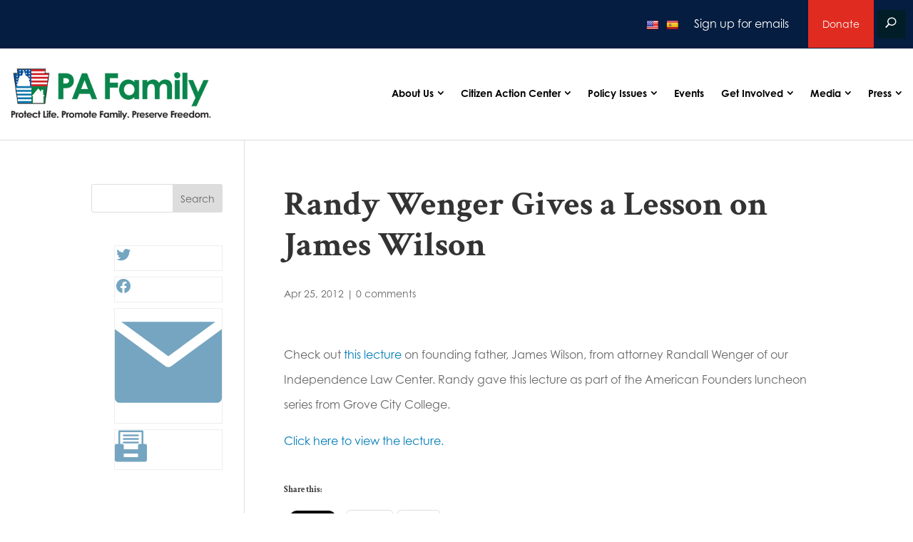

--- FILE ---
content_type: text/html; charset=utf-8
request_url: https://cas.bisglobal.net/dsp_bis_cas_initiator.aspx?cid=1056&bisCasInitCID=0&mdid=CETP
body_size: -14
content:
if(typeof(gl_casAcceptor) == 'function') gl_casAcceptor(99456360,0,1056,'');